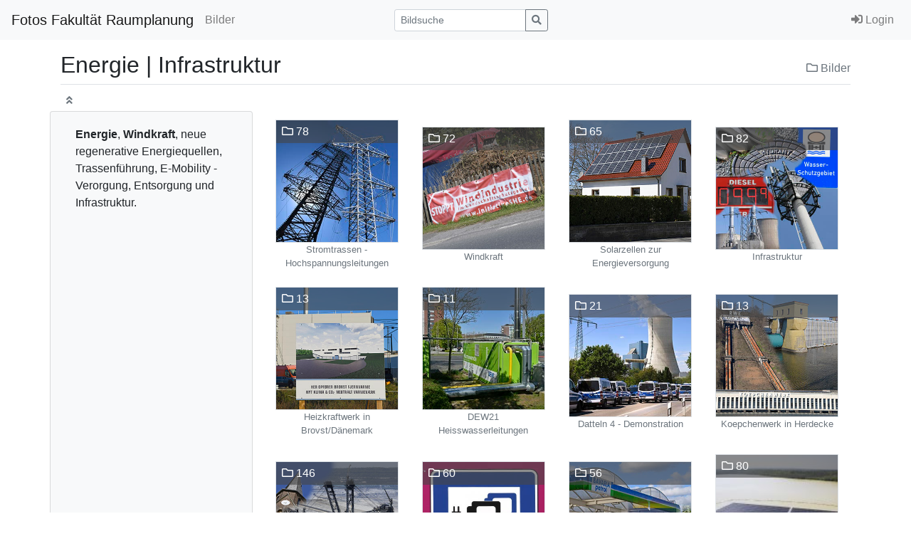

--- FILE ---
content_type: text/html; charset=utf-8
request_url: http://fotos.rp.tu-dortmund.de/index.php?_&amp;-pg=888&amp;-met=vtview&amp;-sel=resultlist&amp;-ses=11002375&amp;-cod=6f8141aa12&amp;-ck=1696238058
body_size: 5657
content:
<!doctype html>

<html lang="de">
<head>
	<meta http-equiv="Content-Type" content="text/html; charset=UTF-8">
	<title>Galerie &raquo;Energie | Infrastruktur&laquo; | Fotos Fakultät Raumplanung</title>
	<meta name="robots" content="noimageindex">
	<link rel="canonical" href="http://fotos.rp.tu-dortmund.de/index.php?/Bilder/energie%20-%20infrastruktur">
		<meta http-equiv="X-UA-Compatible" content="IE=edge">
	<meta name="viewport" content="width=device-width, initial-scale=1, shrink-to-fit=no">
	<link rel="stylesheet" type="text/css" href="http://fotos.rp.tu-dortmund.de/templates/pixtacy/resources/fontawesome/css/fontawesome-all.min.css">
	<!--
		
			
		
	-->
	<link rel="stylesheet" type="text/css" href="http://fotos.rp.tu-dortmund.de/templates/pixtacy/themes_r/light/bootstrap.min.css">
	<link rel="stylesheet" type="text/css" href="http://fotos.rp.tu-dortmund.de/templates/pixtacy/resources/style_r.css">
	<meta name="x-powered-by" content="Pixtacy 5.3.3 (54)">
	<meta name="x-base-url" content="http://fotos.rp.tu-dortmund.de/index.php?_&amp;-pg=888&amp;-met=x&amp;-sel=resultlist&amp;-ses=98781635&amp;-cod=1b9f93dc75&amp;-ck=1769238826">
	<meta http-equiv="content-language" content="de">
	<script src="http://fotos.rp.tu-dortmund.de/system/resources/jquery/jquery.min.js"></script>
	<script src="http://fotos.rp.tu-dortmund.de/templates/pixtacy/resources/popper.min.js"></script>
	<script src="http://fotos.rp.tu-dortmund.de/templates/pixtacy/resources/bootstrap/js/bootstrap.min.js"></script>
	<script src="http://fotos.rp.tu-dortmund.de/templates/pixtacy/resources/scripts_r.js"></script>
	<style type="text/css" media="screen">
		html {
		  position: relative;
		  min-height: 100%;
		}
		body {
		  margin-bottom: 60px;
		}
		.footer {
		  position: absolute;
		  bottom: 0;
		  width: 100%;
		  height: 60px;
		  background-color: #f5f5f5;
		}
		.footer .container {
		  width: auto;
		  max-width: 680px;
		  padding: 0 15px;
		}
		.footer .container .text-muted {
		  margin: 20px 0;
		}
	</style>
	

	
	
		<link type="text/css" rel="stylesheet" href="http://fotos.rp.tu-dortmund.de/templates/pixtacy/resources/lightgallery/css/lightgallery.css?v=2" />
		<link type="text/css" rel="stylesheet" href="http://fotos.rp.tu-dortmund.de/templates/pixtacy/resources/lightgallery/css/lg-zoom.css" />
	
	
	
	<style type="text/css" media="screen">
	
		.gallery-item-border {
			position: relative;
			display: inline-block;
			vertical-align: middle;
			margin: 0.5em; 
			padding: 4px;
		}
		
		.gallery-item-border img {
			background-size: cover;
			background-position: center;
			background-repeat: no-repeat;
			background-clip: content-box;
			background-color: white;
		}
		
		.gallery-item-folder img {
			background-image:url('http://fotos.rp.tu-dortmund.de/templates/pixtacy/resources/folder_r.png')
		}
		
		.gallery-item-border .itemcount {
			border-color: transparent;
			position: absolute;
			top: 4px;
			color: white;
			background-color: rgba(70,70,70,0.6);
			width: 173px;
		}
		
		.gallery-item-border .caption {
			word-wrap: break-word;
			overflow-wrap: break-word;
			text-align: center;
			width: 173px;
		}
		
		.gallery-item {
			position: relative;
			cursor: pointer;
		}

		.gallery-item-border:hover { border-color:white; }
		.gallery-item-border:hover .cart-box, .gallery-item-border:hover .flag-box { display:block !important; }

		.gallery-item-border:hover img {
			filter: brightness(70%);
		}

		.gallery-item-border a:link,
		.gallery-item-border a:hover,
		.gallery-item-border a:active,
		.gallery-item-border a:visited {
			text-decoration: none;
		}
		
		.hasHover .cart-box,
		.hasHover .flag-box,
		.hasHover .folder-box,
		.hasHover .details-box {
			display:none;
		}
		
		.gallery-item-border:hover .cart-box,
		.gallery-item-border:hover .flag-box,
		.gallery-item-border:hover .folder-box,
		.gallery-item-border:hover .details-box {
			display:block;
		}

		.flag-box { position:absolute; top:0px; left:0px; padding: 9px 13px; cursor:pointer; }
		.flagged .flag-box { display:block; }
		.flag-box i { color:white; opacity:0.6; text-shadow: 0 0 1em #888, 0 0 0.2em #888; }
		.flagged .flag-box i { font-weight:900; color:yellow; opacity:0.9; text-shadow: 1px 1px 2px black, 0 0 1em grey, 0 0 0.2em grey; }
		.flag-box:hover i { opacity:1; text-shadow: 1px 1px 2px black, 0 0 1em grey, 0 0 0.2em grey; }
		.flagged .flag-box:hover i { text-shadow: 1px 1px 2px black, 0 0 1em black, 0 0 0.2em black; }
		
		.cart-box { color:white; position:absolute; top:0px; right:0px; padding: 9px 15px; cursor:pointer; }
		.in-cart .cart-box { color:orange; display:block; }
		.cart-box i { color:white; opacity:0.6; text-shadow: 0 0 1em #888, 0 0 0.2em #888; }
		.in-cart .cart-box i { font-weight:900; color:orange; opacity:0.9; text-shadow: 1px 1px 2px black, 0 0 1em grey, 0 0 0.2em grey; }
		.cart-box:hover i { opacity:1; text-shadow: 1px 1px 2px black, 0 0 1em grey, 0 0 0.2em grey; }
		.in-cart .cart-box:hover i { text-shadow: 1px 1px 2px black, 0 0 1em black, 0 0 0.2em black; }
		
		.folder-box { color:white; position:absolute; bottom:0px; left:0px; padding: 8px 14px; cursor:pointer; }
		.folder-box i { color:white; opacity:0.6; text-shadow: 0 0 1em #888, 0 0 0.2em #888; }
		.folder-box:hover i { opacity:1; text-shadow: 1px 1px 2px black, 0 0 1em grey, 0 0 0.2em grey; }
		
		.details-box { color:white; position:absolute; bottom:0px; right:0px; padding: 8px 14px; cursor:pointer; }
		.details-box i { color:white; opacity:0.6; text-shadow: 0 0 1em #888, 0 0 0.2em #888; }
		.details-box:hover i { opacity:1; text-shadow: 1px 1px 2px black, 0 0 1em grey, 0 0 0.2em grey; }
		
		#main-container { min-height:25rem; }
		#sidebar p:nth-last-child(1) { margin-bottom: 0px; }
		#action-panel { z-index:1010; position:fixed; bottom:20px; right:20px; }
		
		.lg-prev, .lg-next { display: none !important; }
		.hasHover .lg-prev, .hasHover .lg-next { display: block !important; }
		
		
	</style>
</head>
<body id="pxtc_page_888" class="pxtc_class_imagelist view_gallery_r">

	
	

		

	<!--
		
		

		
		
		
		
		
		
		
		
		
		
		

		
		
		
			
		
		
		
			
		
	-->

	<header class="noSwipe">
		<nav class="navbar navbar-expand-lg navbar-light bg-light">
				
					
						<a class="navbar-brand mr-2 d-none d-lg-flex"
							href="http://fotos.rp.tu-dortmund.de/index.php?_&amp;-pg=128&amp;-met=vtview&amp;-sel=resultlist&amp;-ses=98781635&amp;-cod=1b9f93dc75&amp;-ck=1769238826" 
							target="">
					
						
							Fotos Fakultät Raumplanung
						
					
						</a>
					
				
			<span class="navbar-brand d-flex d-lg-none"></span>
			<div class="d-flex flex-row order-2 order-lg-3 float-right">
					<ul class="navbar-nav flex-row d-lg-none">
						
							<!--
								
							-->
							<li class="nav-item mr-3 " style="display:none;">
								<a class="nav-link" href="http://fotos.rp.tu-dortmund.de/index.php?_&amp;-pg=103&amp;-met=vtview&amp;-sel=resultlist&amp;-ses=98781635&amp;-cod=1b9f93dc75&amp;-ck=1769238826">
									<i class="far fa-heart"></i>
									<span class="lbcount badge badge-info">0</span>
								</a>
							</li>
						
						<!--
							
						-->
						<li class="nav-item mr-3 " style="display:none">
							<a class="nav-link " href="http://fotos.rp.tu-dortmund.de/index.php?_&amp;-pg=550&amp;-met=vtview&amp;-sel=resultlist&amp;-ses=98781635&amp;-cod=1b9f93dc75&amp;-ck=1769238826" title="Warenkorb">
								<i class="fas fa-shopping-cart"></i>
								<span class="cartcount badge badge-info" style="display:none">0</span>
							</a>
						</li>
					</ul>
					<button class="navbar-toggler" type="button" data-toggle="collapse" data-target=".navbar-collapse" aria-controls="navbarSupportedContent" aria-expanded="false" aria-label="Toggle navigation">
					  <span class="navbar-toggler-icon"></span>
					</button>
				</div>
			  	<div class="collapse navbar-collapse justify-content-between order-3 order-lg-2">
					<ul class="nav navbar-nav">
						

						

						

						
							<!--
								
								
								
									
								
							-->
							<li class="nav-item ">
								<a class="nav-link" href="http://fotos.rp.tu-dortmund.de/index.php?_&amp;amp;-pg=105&amp;amp;-met=vtview&amp;amp;-sel=resultlist&amp;amp;-ses=98781635&amp;amp;-cod=1b9f93dc75&amp;amp;-ck=1769238826">
									Bilder
								</a>
							</li>
						

						

						

					</ul>

					
						<!--
							
								
							
						-->
						<form name="searchform" action="http://fotos.rp.tu-dortmund.de/index.php?_&amp;-pg=105&amp;-met=serp&amp;-sel=resultlist&amp;-ses=98781635&amp;-cod=1b9f93dc75&amp;-ck=1769238826" class="form-inline col-xs-5 col-lg-3 col-md-4" method="POST" id="searchform">
							<input type="submit" name="" value="los" class="d-none">
							<div class="input-group input-group-sm">
								<input id="searchfield" name="-search" type="text" class="form-control" placeholder="Bildsuche">
								<div class="input-group-append">
									<button class="btn btn-sm btn-outline-secondary" type="submit">
										<i class="fas fa-search"></i>
									</button>
								</div>
							</div>
						</form>
					

					<ul class="nav navbar-nav d-none d-lg-flex">

						
							<!--
								
							-->
							<li class="nav-item " style="display:none;">
								<a class="nav-link" href="http://fotos.rp.tu-dortmund.de/index.php?_&amp;-pg=103&amp;-met=vtview&amp;-sel=resultlist&amp;-ses=98781635&amp;-cod=1b9f93dc75&amp;-ck=1769238826">
									
										<i class="far fa-heart"></i>
									
									<span class="d-lg-none d-xl-inline">Lightbox</span>
									<span class="lbcount badge badge-info">0</span>
								</a>
							</li>
						

						<li class="nav-item " style="display:none">
							<a class="nav-link " href="http://fotos.rp.tu-dortmund.de/index.php?_&amp;-pg=550&amp;-met=vtview&amp;-sel=resultlist&amp;-ses=98781635&amp;-cod=1b9f93dc75&amp;-ck=1769238826" title="Warenkorb">
								
									<i class="fas fa-shopping-cart d-none d-lg-inline d-xl-none"></i>
								
								<span class="d-lg-none d-xl-inline">Warenkorb</span>
								<span class="cartcount badge badge-info" style="display:none">0</span>
							</a>
						</li>

					</ul>
					<ul class="nav navbar-nav">
						

						
							<!--
								
							-->
							<li class="nav-item" id="navLogin" style="">
								<a class="nav-link  kcd-76" href="http://fotos.rp.tu-dortmund.de/index.php?_&amp;-pg=888&amp;-met=vtlogin&amp;-sel=resultlist&amp;-ses=98781635&amp;-cod=1b9f93dc75&amp;-ck=1769238826" title="Login (L)">
									
										<i class="fas fa-sign-in-alt"></i>
									
									<span class="d-lg-none d-xl-inline">Login</span>
								</a>
							</li>
						

					</ul>
			</div>
		</nav>
	</header>

	
	<div id="main-container" class="container">

		
		
		<div class="page-header clearfix mt-3 mb-2 border-bottom">
			<div class="float-right mt-1">
				
					<a href="http://fotos.rp.tu-dortmund.de/index.php?_&amp;amp;-pg=105&amp;amp;-met=vtview&amp;amp;-ses=98781635&amp;amp;-cod=1b9f93dc75&amp;amp;-ck=1769238826" class="text-muted text-sm d-inline-block mt-2 kcd-85" title="zur übergeordneten Galerie wechseln">
						<i class="far fa-folder"></i>
						Bilder
					</a>
					
				
				
			</div>
			
			<h2 class="mr-3">Energie | Infrastruktur</h2>
			
		</div>

		<div class="clearfix">
			
				<button id="sidebarSwitch" type="button" class="btn btn-sm btn-outline-secondary border-0 mr-1" onclick="toggle_sidebar()">
					<i class="fa fa-angle-double-up"></i>
				</button>
			

			
				
			
		</div>

		

		<div class="row gallery mb-2">
			
			
				
				<div id="sidebar" class="card col-xs-4 col-lg-3 bg-light">
					<div class="card-body">
						<p><strong>Energie</strong>, <strong>Windkraft</strong>, neue regenerative Energiequellen, Trassenf&uuml;hrung, E-Mobility - Verorgung, Entsorgung und Infrastruktur.</p>
					</div>
				</div>
			
			<div id="gallery" class="col-xs-8 col-lg-9  d-flex flex-wrap justify-content-around align-items-center ">

				

				
					
						<div class="gallery-item-border gallery-item-folder">
							<a class="gallery-item stretched-link" href="http://fotos.rp.tu-dortmund.de/index.php?_&amp;amp;-pg=1658&amp;amp;-met=vtview&amp;amp;-sel=resultlist&amp;amp;-ses=98781635&amp;amp;-cod=1b9f93dc75&amp;amp;-ck=1769238826">
								<img class=" border" style="background-image:url('http://fotos.rp.tu-dortmund.de/data/media/1658_frontbild.jpg')" src="http://fotos.rp.tu-dortmund.de/system/resources/clear.gif" width="173" height="173" alt="Stromtrassen - Hochspannungsleitungen" title="Stromtrassen - Hochspannungsleitungen">
							</a>
							<div class="itemcount px-2 py-1 border border-bottom-0">
								<i class="far fa-folder"></i>
								78
							</div>
							
								<div class="caption text-muted small">
									Stromtrassen - Hochspannungsleitungen
								</div>
							
						</div>
					
				
					
						<div class="gallery-item-border gallery-item-folder">
							<a class="gallery-item stretched-link" href="http://fotos.rp.tu-dortmund.de/index.php?_&amp;amp;-pg=991&amp;amp;-met=vtview&amp;amp;-sel=resultlist&amp;amp;-ses=98781635&amp;amp;-cod=1b9f93dc75&amp;amp;-ck=1769238826">
								<img class=" border" style="background-image:url('http://fotos.rp.tu-dortmund.de/data/media/991_frontbild.jpg')" src="http://fotos.rp.tu-dortmund.de/system/resources/clear.gif" width="173" height="173" alt="Windkraft" title="Windkraft">
							</a>
							<div class="itemcount px-2 py-1 border border-bottom-0">
								<i class="far fa-folder"></i>
								72
							</div>
							
								<div class="caption text-muted small">
									Windkraft
								</div>
							
						</div>
					
				
					
						<div class="gallery-item-border gallery-item-folder">
							<a class="gallery-item stretched-link" href="http://fotos.rp.tu-dortmund.de/index.php?_&amp;amp;-pg=3235&amp;amp;-met=vtview&amp;amp;-sel=resultlist&amp;amp;-ses=98781635&amp;amp;-cod=1b9f93dc75&amp;amp;-ck=1769238826">
								<img class=" border" style="background-image:url('http://fotos.rp.tu-dortmund.de/data/media/3235_frontbild.jpg')" src="http://fotos.rp.tu-dortmund.de/system/resources/clear.gif" width="173" height="173" alt="Solarzellen zur Energieversorgung" title="Solarzellen zur Energieversorgung">
							</a>
							<div class="itemcount px-2 py-1 border border-bottom-0">
								<i class="far fa-folder"></i>
								65
							</div>
							
								<div class="caption text-muted small">
									Solarzellen zur Energieversorgung
								</div>
							
						</div>
					
				
					
						<div class="gallery-item-border gallery-item-folder">
							<a class="gallery-item stretched-link" href="http://fotos.rp.tu-dortmund.de/index.php?_&amp;amp;-pg=6258&amp;amp;-met=vtview&amp;amp;-sel=resultlist&amp;amp;-ses=98781635&amp;amp;-cod=1b9f93dc75&amp;amp;-ck=1769238826">
								<img class=" border" style="background-image:url('http://fotos.rp.tu-dortmund.de/data/media/6258_frontbild.jpg')" src="http://fotos.rp.tu-dortmund.de/system/resources/clear.gif" width="173" height="173" alt="Infrastruktur" title="Infrastruktur">
							</a>
							<div class="itemcount px-2 py-1 border border-bottom-0">
								<i class="far fa-folder"></i>
								82
							</div>
							
								<div class="caption text-muted small">
									Infrastruktur
								</div>
							
						</div>
					
				
					
						<div class="gallery-item-border gallery-item-folder">
							<a class="gallery-item stretched-link" href="http://fotos.rp.tu-dortmund.de/index.php?_&amp;amp;-pg=8904&amp;amp;-met=vtview&amp;amp;-sel=resultlist&amp;amp;-ses=98781635&amp;amp;-cod=1b9f93dc75&amp;amp;-ck=1769238826">
								<img class=" border" style="background-image:url('http://fotos.rp.tu-dortmund.de/data/media/8904_frontbild.jpg')" src="http://fotos.rp.tu-dortmund.de/system/resources/clear.gif" width="173" height="173" alt="Heizkraftwerk in Brovst/Dänemark" title="Heizkraftwerk in Brovst/Dänemark">
							</a>
							<div class="itemcount px-2 py-1 border border-bottom-0">
								<i class="far fa-folder"></i>
								13
							</div>
							
								<div class="caption text-muted small">
									Heizkraftwerk in Brovst/Dänemark
								</div>
							
						</div>
					
				
					
						<div class="gallery-item-border gallery-item-folder">
							<a class="gallery-item stretched-link" href="http://fotos.rp.tu-dortmund.de/index.php?_&amp;amp;-pg=937&amp;amp;-met=vtview&amp;amp;-sel=resultlist&amp;amp;-ses=98781635&amp;amp;-cod=1b9f93dc75&amp;amp;-ck=1769238826">
								<img class=" border" style="background-image:url('http://fotos.rp.tu-dortmund.de/data/media/937_frontbild.jpg')" src="http://fotos.rp.tu-dortmund.de/system/resources/clear.gif" width="173" height="173" alt="DEW21 Heisswasserleitungen" title="DEW21 Heisswasserleitungen">
							</a>
							<div class="itemcount px-2 py-1 border border-bottom-0">
								<i class="far fa-folder"></i>
								11
							</div>
							
								<div class="caption text-muted small">
									DEW21 Heisswasserleitungen
								</div>
							
						</div>
					
				
					
						<div class="gallery-item-border gallery-item-folder">
							<a class="gallery-item stretched-link" href="http://fotos.rp.tu-dortmund.de/index.php?_&amp;amp;-pg=1095&amp;amp;-met=vtview&amp;amp;-sel=resultlist&amp;amp;-ses=98781635&amp;amp;-cod=1b9f93dc75&amp;amp;-ck=1769238826">
								<img class=" border" style="background-image:url('http://fotos.rp.tu-dortmund.de/data/media/1095_frontbild.jpg')" src="http://fotos.rp.tu-dortmund.de/system/resources/clear.gif" width="173" height="173" alt="Datteln 4 - Demonstration" title="Datteln 4 - Demonstration">
							</a>
							<div class="itemcount px-2 py-1 border border-bottom-0">
								<i class="far fa-folder"></i>
								21
							</div>
							
								<div class="caption text-muted small">
									Datteln 4 - Demonstration
								</div>
							
						</div>
					
				
					
						<div class="gallery-item-border gallery-item-folder">
							<a class="gallery-item stretched-link" href="http://fotos.rp.tu-dortmund.de/index.php?_&amp;amp;-pg=3221&amp;amp;-met=vtview&amp;amp;-sel=resultlist&amp;amp;-ses=98781635&amp;amp;-cod=1b9f93dc75&amp;amp;-ck=1769238826">
								<img class=" border" style="background-image:url('http://fotos.rp.tu-dortmund.de/data/media/3221_frontbild.jpg')" src="http://fotos.rp.tu-dortmund.de/system/resources/clear.gif" width="173" height="173" alt="Koepchenwerk in Herdecke" title="Koepchenwerk in Herdecke">
							</a>
							<div class="itemcount px-2 py-1 border border-bottom-0">
								<i class="far fa-folder"></i>
								13
							</div>
							
								<div class="caption text-muted small">
									Koepchenwerk in Herdecke
								</div>
							
						</div>
					
				
					
						<div class="gallery-item-border gallery-item-folder">
							<a class="gallery-item stretched-link" href="http://fotos.rp.tu-dortmund.de/index.php?_&amp;amp;-pg=1127&amp;amp;-met=vtview&amp;amp;-sel=resultlist&amp;amp;-ses=98781635&amp;amp;-cod=1b9f93dc75&amp;amp;-ck=1769238826">
								<img class=" border" style="background-image:url('http://fotos.rp.tu-dortmund.de/data/media/1127_frontbild.jpg')" src="http://fotos.rp.tu-dortmund.de/system/resources/clear.gif" width="173" height="173" alt="Tagebau Hambach" title="Tagebau Hambach">
							</a>
							<div class="itemcount px-2 py-1 border border-bottom-0">
								<i class="far fa-folder"></i>
								146
							</div>
							
								<div class="caption text-muted small">
									Tagebau Hambach
								</div>
							
						</div>
					
				
					
						<div class="gallery-item-border gallery-item-folder">
							<a class="gallery-item stretched-link" href="http://fotos.rp.tu-dortmund.de/index.php?_&amp;amp;-pg=889&amp;amp;-met=vtview&amp;amp;-sel=resultlist&amp;amp;-ses=98781635&amp;amp;-cod=1b9f93dc75&amp;amp;-ck=1769238826">
								<img class=" border" style="background-image:url('http://fotos.rp.tu-dortmund.de/data/media/889_frontbild.jpg')" src="http://fotos.rp.tu-dortmund.de/system/resources/clear.gif" width="173" height="173" alt="Elektroauto Tankstellen" title="Elektroauto Tankstellen">
							</a>
							<div class="itemcount px-2 py-1 border border-bottom-0">
								<i class="far fa-folder"></i>
								60
							</div>
							
								<div class="caption text-muted small">
									Elektroauto Tankstellen
								</div>
							
						</div>
					
				
					
						<div class="gallery-item-border gallery-item-folder">
							<a class="gallery-item stretched-link" href="http://fotos.rp.tu-dortmund.de/index.php?_&amp;amp;-pg=7960&amp;amp;-met=vtview&amp;amp;-sel=resultlist&amp;amp;-ses=98781635&amp;amp;-cod=1b9f93dc75&amp;amp;-ck=1769238826">
								<img class=" border" style="background-image:url('http://fotos.rp.tu-dortmund.de/data/media/7960_frontbild.jpg')" src="http://fotos.rp.tu-dortmund.de/system/resources/clear.gif" width="173" height="173" alt="Tankstellen" title="Tankstellen">
							</a>
							<div class="itemcount px-2 py-1 border border-bottom-0">
								<i class="far fa-folder"></i>
								56
							</div>
							
								<div class="caption text-muted small">
									Tankstellen
								</div>
							
						</div>
					
				
					
						<div class="gallery-item-border gallery-item-folder">
							<a class="gallery-item stretched-link" href="http://fotos.rp.tu-dortmund.de/index.php?_&amp;amp;-pg=10057&amp;amp;-met=vtview&amp;amp;-sel=resultlist&amp;amp;-ses=98781635&amp;amp;-cod=1b9f93dc75&amp;amp;-ck=1769238826">
								<img class=" border" style="background-image:url('http://fotos.rp.tu-dortmund.de/data/pixtacy_thumbnails//energie - infrastruktur/schwimmende photovoltaikanlage -nbsp-haltern/DJI_0194.jpg?1651754567')" src="http://fotos.rp.tu-dortmund.de/system/resources/clear.gif" width="173" height="173" alt="Schwimmende Photovoltaikanlage | Haltern" title="Schwimmende Photovoltaikanlage | Haltern">
							</a>
							<div class="itemcount px-2 py-1 border border-bottom-0">
								<i class="far fa-folder"></i>
								80
							</div>
							
								<div class="caption text-muted small">
									Schwimmende Photovoltaikanlage | Haltern
								</div>
							
						</div>
					
				
			</div>

		</div>
		
		

		
			<script src="http://fotos.rp.tu-dortmund.de/templates/pixtacy/resources/lightgallery/lightgallery.min.js"></script>
			<script src="http://fotos.rp.tu-dortmund.de/templates/pixtacy/resources/lightgallery/plugins/zoom/lg-zoom.min.js"></script>
			<script src="http://fotos.rp.tu-dortmund.de/templates/pixtacy/resources/lightgallery/plugins/fullscreen/lg-fullscreen.min.js"></script>
			<script>var activePlugins = [ lgZoom, lgFullscreen ];</script>
			
				<script src="http://fotos.rp.tu-dortmund.de/templates/pixtacy/resources/lg-flagging.js"></script>
				<script>activePlugins.push( lgFlagging );</script>
			
			
				<script src="http://fotos.rp.tu-dortmund.de/templates/pixtacy/resources/lg-cart.js"></script>
				<script>activePlugins.push( lgCart );</script>
			
					
		
			<script src="http://fotos.rp.tu-dortmund.de/templates/pixtacy/resources/order_dialog.js"></script>
		

		<script type="text/javascript">
			// 
			var urlLightboxAdd = 'http://fotos.rp.tu-dortmund.de/index.php?_&amp;-pg=888&amp;-met=ajax/lb_add.html&amp;-sel=resultlist&amp;-ses=98781635&amp;-cod=1b9f93dc75&amp;-ck=1769238826';
			var urlLightboxRemove = 'http://fotos.rp.tu-dortmund.de/index.php?_&amp;-pg=888&amp;-met=ajax/lb_delete.html&amp;-sel=resultlist&amp;-ses=98781635&amp;-cod=1b9f93dc75&amp;-ck=1769238826';
			// 
			var urlRelogin = 'http://fotos.rp.tu-dortmund.de/index.php?_&amp;-pg=888&amp;-met=vtrelogin&amp;-sel=resultlist&amp;-ses=98781635&amp;-cod=1b9f93dc75&amp;-ck=1769238826';
			var urlProductInfo = 'http://fotos.rp.tu-dortmund.de/index.php?_&amp;-pg=888&amp;-met=prodinfo&amp;-sel=resultlist&amp;-ses=98781635&amp;-cod=1b9f93dc75&amp;-ck=1769238826&amp;-raw=1';
			var lightGallery;
			var hasHoverClass = false;
			// 
			var downloadAllowed = true;
			// 

			$( document ).ready( function(){
				// 
				lightGallery = lightGallery( document.getElementById('gallery'), {
					plugins: activePlugins,
					licenseKey: '7F34D92A-BAF14E85-B3730431-A98526B0',
					speed: 500,
					//index: $('img[data-lg="1"]').index(this),
					download: downloadAllowed,
					loop: false,
					hideControlOnEnd: true,
					fullScreen: true,
					dynamic: true,
					dynamicEl: [
						// 
						// 
						// 
						// 
						// 
						// 
						// 
						// 
						// 
						// 
						// 
						// 
						// 
						// 
						// 
						// 
						// 
						// 
						// 
						// 
						// 
						// 
						// 
						// 
						// 
					]
				});
				$('img[data-lg="1"]').on( 'click', function( event ){
					lightGallery.openGallery( $('img[data-lg="1"]').index(this) );
					if ( ! downloadAllowed ){
						$('body').on ( 'contextmenu', 'img.lg-image', function( event ){
							event.preventDefault();
						});
						$('body').on ( 'touchstart', 'img.lg-image', function( event ){
							event.preventDefault();
						});
						$('body').on ( 'mousedown', 'img.lg-image', function( event ){
							event.preventDefault();
						});
					}
				});
				// 

				
				// 
				$('body').on( 'click', '.flag-box', function(){
					var borderBox = $(this).parents('.gallery-item-border');
					var url = borderBox.hasClass('flagged') ? urlLightboxRemove : urlLightboxAdd;
					$.get( url + '&amp;vtid=' + borderBox.data('id'), function( data ){
						var html = $.parseHTML( data );
						if ( $(html).find('form[name=anmeldung]').length ){
							window.location.href = 'http://fotos.rp.tu-dortmund.de/index.php?_&amp;-pg=888&amp;-met=vtview&amp;-sel=resultlist&amp;-ses=98781635&amp;-cod=1b9f93dc75&amp;-ck=1769238826';
							return;
						}
		            var parts = data.split('|');
						
						if ( $('body').hasClass('pxtc_class_lightbox') )
						{
							$( '#gallery-item-' + parts[1] ).hide( 'slow', function(){
								$(this).remove();
							});
							$('#permalink').attr( 'href', parts[2] );
							$('.lbcount').text( parts[3] );
						}
						else
						{
		               $( '#gallery-item-' + parts[1] ).toggleClass('flagged');
							parts[3] > 0 ? $('.lbcount').text( parts[3] ).parents('li').show() : $('.lbcount').parents('li').hide();
						}
		         });
				});
				// 

				// 
				$('body').on( 'click', '.cart-box', function(){
			      var url = $(this).parents('.gallery-item-border').data('productlist');
					url ? open_order_dialog( url ) : null;
			   });
				// 

				$('body').on( 'click', '.folder-box', function(){
					var url = $(this).data('folder');
					url ? window.location.href = url : null;
				});

				$(document).on( 'mousemove', activate_hover )
					.on( 'touchstart', deactivate_hover );

			});
			
			function activate_hover(){
				$('body').addClass('hasHover');
				hasHoverClass = true;
				$(document).off( 'mousemove', activate_hover );
				// do not remove touchstart event handler - might be fired later on some devices
			}
			
			function deactivate_hover(){
				$('body').removeClass('hasHover');
				hasHoverClass = false;
				$(document).off( 'touchstart', deactivate_hover );
				$(document).off( 'mousemove', activate_hover );
			}
			
			function toggle_sidebar()
			{
				$('#sidebarSwitch').blur();
				if ( $('#sidebar:visible').length ){
					$('#sidebar').slideUp( 400, function(){
						$('#gallery').removeClass('col-xs-8 col-lg-9').addClass('col-12');
						$('#sidebarSwitch i').removeClass('fa-angle-double-up').addClass('fa-angle-double-down');
					})
				}
				else {
					$('#gallery').removeClass('col-12').addClass('col-xs-8 col-lg-9');
					$('#sidebar').slideDown( 400, function(){
						$('#sidebarSwitch i').removeClass('fa-angle-double-down').addClass('fa-angle-double-up');
					})
				}
			}
			
			// 
			function handle_cart_change( imageId, inCartStatus, cartCount ){
				console.log( 'handle_cart_change', imageId, inCartStatus, cartCount );
				$( '#gallery-item-' + imageId ).toggleClass( 'in-cart', inCartStatus );
				$('.lg-cart-box').toggleClass( 'in-cart', inCartStatus );
            $('.cartcount').text( cartCount );
				// 
				$('.cartcount').toggle( cartCount > 0 ).parents('.nav-item').toggle( cartCount > 0 );
				// 
			}
			// 

		</script>

		

	</div>

	
	
	
	

	


<script type="text/javascript">
	$('#cookie-consent').modal( { backdrop: 'static', keyboard: false } );
</script>

<!--
	
	
		
			
		
	
-->

	<footer class="border-top mt-4 pt-1">
		<div class="container">
			
				<div class="float-right mt-2">
					<small class="text-muted">
						
							
						
					</small>
				</div>
				<div class="float-left mt-2">
					<small class="text-muted">
						
							
						
					</small>
				</div>
				
					<!--
						
						
					-->
				
					<ul class="nav justify-content-center">
						
							
								<li class="nav-item">
									<a class="nav-link" href="http://fotos.rp.tu-dortmund.de/index.php?_&amp;-pg=472&amp;-met=vtview&amp;-ses=98781635&amp;-cod=1b9f93dc75&amp;-ck=1769238826">AGB</a>
								</li>
							
						
							
								<li class="nav-item">
									<a class="nav-link" href="http://fotos.rp.tu-dortmund.de/index.php?_&amp;-pg=383&amp;-met=vtview&amp;-ses=98781635&amp;-cod=1b9f93dc75&amp;-ck=1769238826">Impressum</a>
								</li>
							
						
							
								<li class="nav-item">
									<a class="nav-link" href="http://fotos.rp.tu-dortmund.de/index.php?_&amp;-pg=170&amp;-met=vtview&amp;-ses=98781635&amp;-cod=1b9f93dc75&amp;-ck=1769238826">Kontakt</a>
								</li>
							
						
					</ul>
				
			
			
			
		</div>
	</footer>


	
	<div style="position:absolute; margin-top:10px; width:100%; height:50px; text-align:center">
	Bitte die Fotos mit dem <B>"Herzchen" </B> auswählen > zur  <B>"LIGHTBOX"</B> gehen > mit  <B>"Herunterladen High-res"</B> die gewählten Bilder herunterladen.<BR>Dieses funktioniert nur im eingeloggten Status und als angemeldeter Benutzer.<BR><BR>
</div>
					




	
	
		
	


</body>
</html>

